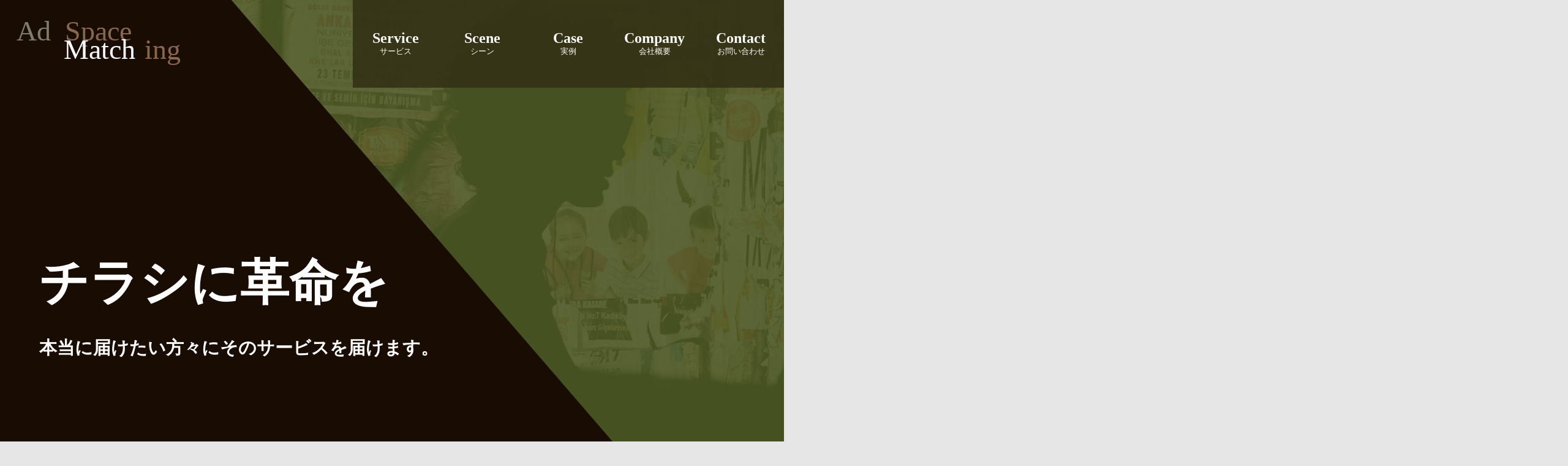

--- FILE ---
content_type: text/html
request_url: https://asobite.com/service/education/competition/202001/c_team/
body_size: 2317
content:
<!docypt html>
<html lang="ja">
<head>
<meta charset="utf-8">
<meta name="robots" content="noindex,nofollow,noarchive">
<meta name="viewport" content="width=device-width,initial-scale=1.0">
<meta name=”description” content=チラシを使ったマーケティングならアドスペースマッチング。効果的な販促を支援いたします。”>
<meta name="keywords" content="チラシ","置きチラシ","エリアマーケティング","広告","販促","販売促進サイネージ","アドスペースマッチング","allview">
<title></title>
<link rel="icon" href="assets/images/favicon_01.png" type="image/png">
<link rel="shortcut icon" href="favicon_01.png" type="image/png">
<link href="assets/css/top.css" rel="stylesheet" type="text/css">
<script src="https://ajax.googleapis.com/ajax/libs/jquery/2.2.4/jquery.min.js"></script>
<script type="text/javascript" src="assets/js/top.js"></script>
</head>

<body>
<header>
		<div class="fill"></div>
		<nav class="cf"> <img src="assets/images/logo-b-2.svg" width="300" height="100">
				<ul class="cf">
						<li><a href="service/index.html">Service<small>サービス</small></a></li>
						<li><a href="activation/index.html">Scene<br><small>シーン</small></a></li>
						<li><a href="case/index.html">Case<br><small>実例</small></a></li>
						<li><a href="company/index.html">Company<br><small>会社概要</small></a></li>
						<li><a href="contact/index.html">Contact<br><small>お問い合わせ</small></a></li>
				</ul>
		</nav>
		<div class="slider-container">
				<div class="slider-control left inactive"></div>
				<div class="slider-control right"></div>
				<div class="slider">
						<div class="slide slide-0 active">
								<div class="slide__bg"></div>
								<div class="slide__content"> <svg class="slide__overlay" viewBox="0 0 720 405" preserveAspectRatio="xMaxYMax slice">
										<path class="slide__overlay-path" d="M0,0 150,0 500,405 0,405" />
										</svg>
										<div class="slide__text">
												<h2 class="slide__text-heading">チラシに革命を</h2>
												<p class="slide__text-desc">本当に届けたい方々にそのサービスを届けます。</p>
										</div>
								</div>
						</div>
						<div class="slide slide-1 ">
								<div class="slide__bg"></div>
								<div class="slide__content"> <svg class="slide__overlay" viewBox="0 0 720 405" preserveAspectRatio="xMaxYMax slice">
										<path class="slide__overlay-path" d="M0,0 150,0 500,405 0,405" />
										</svg>
										<div class="slide__text">
												<h2 class="slide__text-heading">チラシに革命を</h2>
												<p class="slide__text-desc">デジタルでアプローチできない人に届くチラシ</p>
										</div>
								</div>
						</div>
				</div>
		</div>
</header>
<main>
		<div class="box1"> <strong><span>「手に取ってもらえる」制作物 </span>を<span>「相性の良い」店舗や企業 </span>で販促することで効果を高めます。</strong>
				<ul class="sub-images cf">
						<li><img src="assets/images/tirasi.png" width="387" height="268" alt="汚い">
								<p>チラシからの効果を最大化したい</p>
						</li>
						<li><img src="assets/images/pinkuonn.png" width="387" height="268" alt="ピンク">
								<p>こんな人達にもっと見てほしい</p>
						</li>
						<li><img src="assets/images/petapeta.png" width="387" height="268" alt="おねえさん">
								<p>ポスティングや折込チラシより費用を抑えたい</p>
						</li>
				</ul>
				<p><strong>お客様のお悩みをアドスペースマッチングが解決致します。</strong></p>
		</div>
		<section class="service">
				<div class="text-area">
						<h2>SERVICE</h2>
						<a href="service/index.html"><button>
						<span>Over view</span><small>　　サービス概要</small>
						<p>アドスペースマッチングのサービス内容、設置までの流れをご確認いただけます。</p>
						</button></a>
						<a href="activation/index.html"><button>
						<span>Scene</span><small>　　活用方法紹介</small>
						<p>アドスペースマッチングをより効果的に活用する方法をご提案いたします。</p>
						</button></a>
						<a href="case/index.html"><button>
						<span>Case</span><small>　　事例紹介</small>
						<p>アドスペースマッチングは実際にこの様なお客様にご利用いただいております。</p>
						</button></a>
				</div>
				<div class="images-area"></div>
		</section>
		<div class="news">
				<h2>INFORMATION</h2>
				<p><a href="case/index.html" class="slide__text-link"><span>2020.1.23</span>サービス開始いたしました</a></p>
				<p><a href="case/index.html" class="slide__text-link"><span>2020.1.23</span>サービス開始いたしました</a></p>
				<p><a href="case/index.html" class="slide__text-link"><span>2020.1.23</span>サービス開始いたしました</a></p>
		</div>
		<div class="forblog"><a class="bloglk" href="#">お問い合わせはこちら</a></div>
</main>
<footer class="inner">
		<div>
				<ul class="cf">
						<li><a href="#"><img src="assets/images/logo-b-2.svg" width="300" height="100" alt="アドスペースマッチング"></a></li>
						<li class="cf">
								<address>
								〒164-0014<br>
								東京都中野区南台2-13-3
								</address>
						</li>
				</ul>
		</div>
		<p><small>Cpoyright &copy; 2019 ASOBITE(あそびて) All Right Reserved</small></p>
		<div id="page_top"><a href="#"><img src="assets/images/pagetop.png" width="60" height="57"></a></div>
</footer>
<script>
$(function(){
	var pagetop = $('#page_top');
	pagetop.hide();
	$(window).scroll(function () {
		if ($(this).scrollTop() > 100) {
			pagetop.fadeIn();
			} else {
				pagetop.fadeOut()
			}
	});
	$('a href="#" ').click(function(){
		var time = 500;
		var href= $(this).attr("href");
		var target = $(href == "#" ? 'html' : href);
		var distance = target.offset().top;
		$("html, body").animate({scrollTop:distance}, time, "swing");
		return false;
	});
});
</script>
</body>
</html>


--- FILE ---
content_type: text/css
request_url: https://asobite.com/service/education/competition/202001/c_team/assets/css/top.css
body_size: 2818
content:
@charset "utf-8";
/***********************************
             common,reset
************************************/

body {
	-webkit-font-smoothing: antialiased;
	background: #e6e6e6;
	font-family: serif;
}
html, body, main {
	overflow-x: hidden;
	background: #e6e6e6;
}
html, body, div, span, object, iframe, h1, h2, h3, h4, h5, h6, p, blo, address, em, img, q, samp, small, strong, sub, sup, var, b, i, dl, dt, dd, ol, ul, li, form, label, legend, table, caption, tbody, tfoot, thead, tr, th, td, article, aside, figcaption, figure, footer, header, menu, nav, section, summary, time, mark, audio, video, main {
	list-style-type: none;
}
a {
	color: #000;
	text-decoration: none;
}
/***********************************
             header
************************************/

header {
	height: 100vh;
}
nav {
	z-index: 99;
	position: absolute;
	top: 0;
	background: transparent;
	width: 100%;
	display: flex;
	justify-content: space-between;
}
nav img {
	margin: 1%;
}
nav ul {
	align-items: stretch;
	width: 55%;
	display: flex;
	position: fixed;
	top: 0;
	right: 0;
}
.scroll{
	width: 45%;
	transition: 1s;
}
nav li {
	width: 100%;
	text-align: center;
}
nav a {
	display: block;
	width: 100%;
	height: 100%;
	background: rgba(51, 49, 22, .9);
	padding: 35% 0;
	text-align: center;
	font-weight: 700;
	font-size: 150%;
	color: #FFF;
}
nav a:hover {
	background: rgba(25, 13, 3);
	transition: .25s;
}
nav small {
 font-size: .8rem;
	font-weight: 100;
	display: block;
}
#hamburger {
	background: rgba(51, 49, 22, .9);
}
#hamburger div {
	border-top: thick solid #FFF;
	border-bottom: thick solid #FFF;
	width: 50%;
	height: 50%;
	margin-left: auto;
	margin-right: auto;
}
/***********************************
            スライドショー
************************************/

*, *:before, *:after {
	box-sizing: border-box;
	margin: 0;
	padding: 0;
}
body {
	background: #e6e6e6;
}
svg {
	display: block;
	overflow: visible;
}
.slider-container {
	position: relative;
	height: 100%;
	-webkit-user-select: none;
	-moz-user-select: none;
	-ms-user-select: none;
	user-select: none;
	cursor: all-scroll;
}
.slider-control {
	z-index: 2;
	position: absolute;
	top: 0;
	width: 12%;
	height: 100%;
	transition: opacity 0.3s;
	will-change: opacity;
	opacity: 0;
}
.slider-control.inactive:hover {
	cursor: auto;
}
.slider-control:not(.inactive):hover {
	opacity: 1;
	cursor: pointer;
}
.slider-control.left {
	left: 0;
	background: linear-gradient(to right, rgba(0, 0, 0, 0.18) 0%, rgba(0, 0, 0, 0) 100%);
}
.slider-control.right {
	right: 0;
	background: linear-gradient(to right, rgba(0, 0, 0, 0) 0%, rgba(0, 0, 0, 0.18) 100%);
}
.slider-pagi {
	position: absolute;
	z-index: 3;
	left: 50%;
	bottom: 2rem;
	-webkit-transform: translateX(-50%);
	transform: translateX(-50%);
	font-size: 0;
	list-style-type: none;
}
.slider-pagi__elem {
	position: relative;
	display: inline-block;
	vertical-align: top;
	width: 2rem;
	height: 2rem;
	margin: 0 0.5rem;
	border-radius: 50%;
	border: 2px solid #fff;
	cursor: pointer;
}
.slider-pagi__elem:before {
	content: "";
	position: absolute;
	left: 50%;
	top: 50%;
	width: 1.2rem;
	height: 1.2rem;
	background: #fff;
	border-radius: 50%;
	transition: -webkit-transform 0.3s;
	transition: transform 0.3s;
	transition: transform 0.3s, -webkit-transform 0.3s;
	-webkit-transform: translate(-50%, -50%) scale(0);
	transform: translate(-50%, -50%) scale(0);
}
.slider-pagi__elem.active:before, .slider-pagi__elem:hover:before {
	-webkit-transform: translate(-50%, -50%) scale(1);
	transform: translate(-50%, -50%) scale(1);
}
.slider {
	z-index: 1;
	position: relative;
	height: 100%;
}
.slider.animating {
	transition: -webkit-transform 0.5s;
	transition: transform 0.5s;
	transition: transform 0.5s, -webkit-transform 0.5s;
	will-change: transform;
}
.slider.animating .slide__bg {
	transition: -webkit-transform 0.5s;
	transition: transform 0.5s;
	transition: transform 0.5s, -webkit-transform 0.5s;
	will-change: transform;
}
.slide {
	position: absolute;
	top: 0;
	width: 100%;
	height: 100%;
	overflow: hidden;
}
.slide.active .slide__overlay, .slide.active .slide__text {
	opacity: 1;
	-webkit-transform: translateX(0);
	transform: translateX(0);
}
.slide__bg {
	position: absolute;
	top: 0;
	left: -50%;
	width: 100%;
	height: 100%;
	background-size: cover;
	will-change: transform;
}
.slide:nth-child(1) {
	left: 0;
}
.slide:nth-child(1) .slide__bg {
	left: 0;
	background-image: url(../images/to7p_01.png);
}
.slide:nth-child(1) .slide__overlay-path {
	fill: rgba(25, 13, 3);
}
 @media (max-width: 991px) {
.slide:nth-child(1) .slide__text {
	background-color: rgba(25, 13, 3);
}
}
.slide:nth-child(2) {
	left: 100%;
}
.slide:nth-child(2) .slide__bg {
	left: -50%;
	background-image: url(../images/ojisann.png);
}
.slide:nth-child(2) .slide__overlay-path {
	fill: rgba(25, 13, 3);
}
 @media (max-width: 991px) {
.slide:nth-child(2) .slide__text {
	background-color: rgba(25, 13, 3);
}
}
.slide__content {
	position: absolute;
	top: 0;
	left: 0;
	width: 100%;
	height: 100%;
}
.slide__overlay {
	position: absolute;
	bottom: 0;
	left: 0;
	height: 100%;
	min-height: 810px;
	transition: opacity 0.2s 0.5s, -webkit-transform 0.5s 0.5s;
	transition: transform 0.5s 0.5s, opacity 0.2s 0.5s;
	transition: transform 0.5s 0.5s, opacity 0.2s 0.5s, -webkit-transform 0.5s 0.5s;
	will-change: transform, opacity;
	-webkit-transform: translate3d(-20%, 0, 0);
	transform: translate3d(-20%, 0, 0);
	opacity: 0;
}
 @media (max-width: 991px) {
.slide__overlay {
	display: none;
}
}
.slide__overlay path {
	opacity: 1;
}
.slide__text {
	position: absolute;
	width: 60%;
	bottom: 15%;
	left: 5%;
	color: #fff;
	transition: opacity 0.5s 0.8s, -webkit-transform 0.5s 0.8s;
	transition: transform 0.5s 0.8s, opacity 0.5s 0.8s;
	transition: transform 0.5s 0.8s, opacity 0.5s 0.8s, -webkit-transform 0.5s 0.8s;
	will-change: transform, opacity;
	-webkit-transform: translateY(-50%);
	transform: translateY(-50%);
	opacity: 0;
	font-weight: 700;
}
 @media (max-width: 991px) {
.slide__text {
	left: 0;
	bottom: 0;
	width: 100%;
	height: 20rem;
	text-align: center;
	-webkit-transform: translateY(50%);
	transform: translateY(50%);
	transition: opacity 0.5s 0.5s, -webkit-transform 0.5s 0.5s;
	transition: transform 0.5s 0.5s, opacity 0.5s 0.5s;
	transition: transform 0.5s 0.5s, opacity 0.5s 0.5s, -webkit-transform 0.5s 0.5s;
	padding: 0 1rem;
}
}
.slide__text-heading {
	font-size: 5rem;
	margin-bottom: 2rem;
}
 @media (max-width: 991px) {
.slide__text-heading {
	line-height: 10rem;
	font-size: 3.5rem;
}
}
.slide__text-desc {
	font-size: 1.8rem;
	margin-bottom: 1.5rem;
}
/***********************************
             main
************************************/

main h1 {
	font-size: 5rem;
	color: #FFF;
	margin-bottom: 0%;
	padding: 25% 35% 0% 5%;
	background: url(../images/to7p_01.png);
}
#slide {
	font-size: 3.125rem;
	margin-top: 0px;
	padding: 1% 5% 10% 5%;
	color: #FFF;
}
.sub-images {
	display: flex;
	justify-content: center;
}
.box1 strong {
	text-align: center;
	display: block;
	font-size: 1.5rem;
	font-weight: 900;
	margin: 5% 10%;
}
.box1 span {
	color: #FFF;
	background: rgba(25, 13, 3);
 border: solid .5rem rgba(25, 13, 3);
}
.box1 p {
	font-size: 1.2rem;
	text-align: center;
	margin: 2% 0;
}
.sub-images li {
	text-align: left;
}
.sub-images li+li {
	margin-left: 1.5%;
}
main h2 {
	font-size: 4.5rem;
	text-align: center;
	margin-top: 10%;
	margin-bottom: 2.5%;
}
.service {
	margin-top: 5%;
}
.news {
	margin-top: 5%;
}
button {
	padding: 1.5% 2%;
	background: none;
	border: none;
	position: relative;
	text-transform: uppercase;
	font-weight: bold;
 letter-spacing: .2rem;
	cursor: pointer;
	font-size: 2rem;
	margin: 2% 1% 8% 10%;
	width: 80%;
	font-family: serif;
}
button:after, button:before {
	content: "";
	position: absolute;
	top: 0;
	left: 0;
	bottom: 0;
	right: 0;
	border: 2px solid rgba(51, 49, 22);
	transition: -webkit-transform 0.2s;
	transition: transform 0.2s;
	transition: transform 0.2s, -webkit-transform 0.2s;
}
button:nth-child(2):after, button:nth-child(2):before {
	border: 2px solid rgba(25, 13, 3);
}
button:after {
	-webkit-transform: translate(6px, 6px);
	transform: translate(6px, 6px);
}
button:before {
	-webkit-transform: translate(-6px, -6px);
	transform: translate(-6px, -6px);
}
button:hover:after, button:hover:before {
	-webkit-transform: translate(0);
	transform: translate(0);
}
button:hover {
	background: rgba(25, 13, 3);
	transition: 1.5s;
}
button:hover p, button:hover span, button:hover small {
	color: #FFF;
	transition: 1.5s;
}
button small {
	font-size: 1rem;
}
button p {
	margin: 1% 1% 1% 10%;
	font-size: 1.2rem;
	font-weight: 100;
}
.news p {
	color: #8c4614;
	font-size: 1.5rem;
}
.images-area img {
	width: 60%;
	height: 660px;
	overflow-x: hidden;
	background: url(../images/home/sec2_2.jpg) no-repeat right center;
	background-size: cover;
	position: absolute;
	top: 0;
	right: 0;
	bottom: auto;
	left: auto;
	z-index: 0;
}
.news p {
	text-align: center;
	padding: 1% 0;
}
.news span {
	margin-right: 2%;
}
.forblog {
	margin-top: 5%;
	display: block;
	font-size: 1.5rem;
	height: 35vh;
	width: 100%;
	text-align: center;
	line-height: 35vh;
	background: url(../images/franco-mariuzza-SpMJcbOq5i4-unsplash.jpg) no-repeat;
}
.bloglk {
	text-align: center;
	background: rgba(51, 49, 22, .6);
	padding: 2% 10%;
	color: #FFF;
}
.bloglk:hover {
	background: rgba(51, 49, 22);
	transition: 1.5s;
}
/***********************************
              フッター            
************************************/

footer {
	background: rgba(25, 13, 3);
	border-top: solid 3px #8c863e;
	color: #FFF;
}
footer div {
	display: flex;
}
footer ul {
	flex: 1 1 50%;
}
footer li {
	padding: 5% 5% 2% 5%;
}
footer p {
	text-align: center;
	border-top: solid 2px #e6e6e6;
	padding: 3% 0;
}
footer small {
	font-size: 1rem;
}
#page_top {
	width: 90px;
	height: 90px;
	position: fixed;
	right: 0;
	bottom: 50px;
	opacity: 0.6;
}
#page_top a {
	position: relative;
	display: block;
	width: 90px;
	height: 90px;
	text-decoration: none;
}
#page_top img {
	padding-left: 8%;
}
#page_top a::after {
	content: 'PAGE TOP';
	font-weight: 700;
	color: #fff;
	position: absolute;
	top: 67px;
	bottom: 0;
	right: 0;
	left: 0;
	margin: auto;
	text-align: center;
	color: rgba(51, 49, 22);
}

/***********************************
              レスポンシブ            
************************************/

@media only screen and (max-width: 680px) {
html body{
	height:100%;
	width:100%;
}
header{
	height:auto
}
nav::after{
	content:"";
	display: inline-block;
	width: 10vw;
	height:5vw;
	border-top: solid 4px #FFF;
	border-bottom: solid 4px #FFF;
	margin:5%;
}
nav ul{
	display:block;
	height:100vh;
	position:absolute;
	left:-100vh;
}
nav li{
	display:block;
	height:20vh;
}
.box1 span {
	display: block;
}
.sub-images {
	display: block;
	width: 70vw;
}
}


--- FILE ---
content_type: image/svg+xml
request_url: https://asobite.com/service/education/competition/202001/c_team/assets/images/logo-b-2.svg
body_size: 520
content:
<?xml version="1.0" encoding="utf-8"?>
<!-- Generator: Adobe Illustrator 16.0.3, SVG Export Plug-In . SVG Version: 6.00 Build 0)  -->
<!DOCTYPE svg PUBLIC "-//W3C//DTD SVG 1.1//EN" "http://www.w3.org/Graphics/SVG/1.1/DTD/svg11.dtd">
<svg version="1.1" id="レイヤー_1" xmlns="http://www.w3.org/2000/svg" xmlns:xlink="http://www.w3.org/1999/xlink" x="0px"
	 y="0px" width="900px" height="300px" viewBox="0 300 900 300" enable-background="new 0 300 900 300" xml:space="preserve">
<rect id="_x3C_スライス_x3E__1_" x="43" y="359" fill="none" width="816" height="210"/>
<text transform="matrix(1 0 0 1 42.2693 459.0137)" fill="#7F7C6A" font-family="'HGSeikaishotaiPRO'" font-size="136.5974">Ad</text>
<text transform="matrix(1 0 0 1 233.2922 459.0137)" fill="#FFFFFF" font-family="'HGSeikaishotaiPRO'" font-size="136.5974"> </text>
<text transform="matrix(1 0 0 1 278.113 459.0137)" fill="#89664E" font-family="'HGSeikaishotaiPRO'" font-size="136.5974">Space</text>
<text transform="matrix(1 0 0 1 274.4607 549.2246)" fill="#FFFFFF" font-family="'HGSeikaishotaiPRO'" font-size="136.5974">Match</text>
<text transform="matrix(1 0 0 1 669.8469 549.2246)" fill="#89664E" font-family="'HGSeikaishotaiPRO'" font-size="136.5974">ing</text>
</svg>
